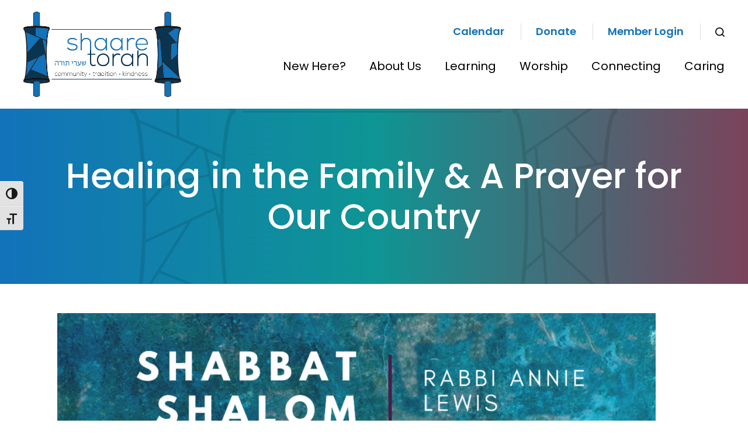

--- FILE ---
content_type: text/html; charset=UTF-8
request_url: https://www.shaaretorah.org/healing-in-the-family-a-prayer-for-our-country/
body_size: 73632
content:
<!DOCTYPE html>
<!--[if IEMobile 7 ]> <html dir="ltr" lang="en-US" prefix="og: https://ogp.me/ns#"class="no-js iem7"> <![endif]-->
<!--[if lt IE 7 ]> <html dir="ltr" lang="en-US" prefix="og: https://ogp.me/ns#" class="no-js ie6"> <![endif]-->
<!--[if IE 7 ]>    <html dir="ltr" lang="en-US" prefix="og: https://ogp.me/ns#" class="no-js ie7"> <![endif]-->
<!--[if IE 8 ]>    <html dir="ltr" lang="en-US" prefix="og: https://ogp.me/ns#" class="no-js ie8"> <![endif]-->
<!--[if (gte IE 9)|(gt IEMobile 7)|!(IEMobile)|!(IE)]><!--><html dir="ltr" lang="en-US" prefix="og: https://ogp.me/ns#" class="no-js"><!--<![endif]-->

<head>

    <meta charset="utf-8">
    <title>Healing in the Family &amp; A Prayer for Our Country | Shaare Torah - Gaithersburg, MD Conservative Synagogue</title>
    <meta name="viewport" content="width=device-width, initial-scale=1.0">
    <meta name="description" content="">
    <meta name="author" content="">

	<!-- Open graph tags -->
        <meta property="og:title" content="Healing in the Family &#038; A Prayer for Our Country" />
	<meta property="og:description" content="" />
    <meta property="og:url" content="https://www.shaaretorah.org/healing-in-the-family-a-prayer-for-our-country/" />
    <meta property="og:image:url" content="https://www.shaaretorah.org/wp-content/uploads/2022/12/R.Annie_.cropped.png" />
    <meta property="og:image:type" content="image/jpeg" />
	<meta property="og:image:width" content="1500" />
	<meta property="og:image:height" content="788" />
    
	<!-- CSS -->
    <link type="text/css" href="https://www.shaaretorah.org/wp-content/themes/shaaretorah/css/bootstrap.min.css" rel="stylesheet">
    <link type="text/css" href="https://www.shaaretorah.org/wp-content/themes/shaaretorah/style.css" rel="stylesheet" media="screen">
    <link type="text/css" href="https://www.shaaretorah.org/wp-content/themes/shaaretorah/navigation.css" rel="stylesheet" media="screen">

    <!-- HTML5 shim, for IE6-8 support of HTML5 elements -->
    <!--[if lt IE 9]><script src="http://html5shim.googlecode.com/svn/trunk/html5.js"></script><![endif]-->

    <!-- Favicon and touch icons -->
    <link rel="apple-touch-icon-precomposed" sizes="144x144" href="https://www.shaaretorah.org/wp-content/themes/shaaretorah/icons/apple-touch-icon-144-precomposed.png">
    <link rel="apple-touch-icon-precomposed" sizes="114x114" href="https://www.shaaretorah.org/wp-content/themes/shaaretorah/icons/apple-touch-icon-114-precomposed.png">
	<link rel="apple-touch-icon-precomposed" sizes="72x72" href="https://www.shaaretorah.org/wp-content/themes/shaaretorah/icons/apple-touch-icon-72-precomposed.png">
	<link rel="apple-touch-icon-precomposed" href="https://www.shaaretorah.org/wp-content/themes/shaaretorah/icons/apple-touch-icon-57-precomposed.png">
	<link rel="shortcut icon" href="https://www.shaaretorah.org/wp-content/themes/shaaretorah/icons/favicon.png">
    
	<!-- Google fonts -->
	<link rel="preconnect" href="https://fonts.googleapis.com">
	<link rel="preconnect" href="https://fonts.gstatic.com" crossorigin>
	<link href="https://fonts.googleapis.com/css2?family=Poppins:ital,wght@0,200;0,300;0,400;0,500;0,600;0,700;0,800;0,900;1,200;1,300;1,400;1,500;1,600;1,700;1,800;1,900&family=Zilla+Slab:ital,wght@0,300;0,400;0,500;0,600;0,700;1,300;1,400;1,500;1,600;1,700&display=swap" rel="stylesheet">
    
	<!-- Google Analytics -->
	<script type="text/javascript">
                var _gaq = _gaq || [];

                _gaq.push(
                    ['_setAccount', 'UA-3218888-14'],
                    //['_setDomainName', 'shulcloud.com'],
                    ['_setAllowLinker', true],
                    ['_trackPageview']
                                    );


                (function () {
                    var ga = document.createElement('script');
                    ga.type = 'text/javascript';
                    ga.async = true;
                    ga.src = ('https:' == document.location.protocol ? 'https://ssl' : 'http://www') + '.google-analytics.com/ga.js';
                    (document.getElementsByTagName('head')[0] || document.getElementsByTagName('body')[0]).appendChild(ga);
                })();
            </script>
	
    <!-- Feeds -->
    <link rel="pingback" href="https://www.shaaretorah.org/xmlrpc.php" />
    <link rel="alternate" type="application/rss+xml" title="Shaare Torah" href="https://www.shaaretorah.org/feed/" />
    <link rel="alternate" type="application/atom+xml" title="Shaare Torah" href="https://www.shaaretorah.org/feed/atom/" />

	<!-- Wordpress head functions -->    
        
		<!-- All in One SEO 4.9.3 - aioseo.com -->
	<meta name="description" content="Tomorrow’s Torah reading marks the end of the era of our founding patriarchs and matriarchs. The opening verses announce Jacob’s death, yet the Parshah is known by the first word Vayechi, meaning, “and he lived.” Our Torah describes how Jacob strives for his legacy to live on through future generations by giving blessings to his children and to his" />
	<meta name="robots" content="max-image-preview:large" />
	<meta name="author" content="Abby Israel"/>
	<link rel="canonical" href="https://www.shaaretorah.org/healing-in-the-family-a-prayer-for-our-country/" />
	<meta name="generator" content="All in One SEO (AIOSEO) 4.9.3" />
		<meta property="og:locale" content="en_US" />
		<meta property="og:site_name" content="Shaare Torah | Conservative Synagogue in Gaithersburg, MD" />
		<meta property="og:type" content="article" />
		<meta property="og:title" content="Healing in the Family &amp; A Prayer for Our Country | Shaare Torah - Gaithersburg, MD Conservative Synagogue" />
		<meta property="og:description" content="Tomorrow’s Torah reading marks the end of the era of our founding patriarchs and matriarchs. The opening verses announce Jacob’s death, yet the Parshah is known by the first word Vayechi, meaning, “and he lived.” Our Torah describes how Jacob strives for his legacy to live on through future generations by giving blessings to his children and to his" />
		<meta property="og:url" content="https://www.shaaretorah.org/healing-in-the-family-a-prayer-for-our-country/" />
		<meta property="article:published_time" content="2023-01-06T20:40:40+00:00" />
		<meta property="article:modified_time" content="2023-01-06T20:47:59+00:00" />
		<meta name="twitter:card" content="summary_large_image" />
		<meta name="twitter:title" content="Healing in the Family &amp; A Prayer for Our Country | Shaare Torah - Gaithersburg, MD Conservative Synagogue" />
		<meta name="twitter:description" content="Tomorrow’s Torah reading marks the end of the era of our founding patriarchs and matriarchs. The opening verses announce Jacob’s death, yet the Parshah is known by the first word Vayechi, meaning, “and he lived.” Our Torah describes how Jacob strives for his legacy to live on through future generations by giving blessings to his children and to his" />
		<script type="application/ld+json" class="aioseo-schema">
			{"@context":"https:\/\/schema.org","@graph":[{"@type":"BlogPosting","@id":"https:\/\/www.shaaretorah.org\/healing-in-the-family-a-prayer-for-our-country\/#blogposting","name":"Healing in the Family & A Prayer for Our Country | Shaare Torah - Gaithersburg, MD Conservative Synagogue","headline":"Healing in the Family &#038; A Prayer for Our Country","author":{"@id":"https:\/\/www.shaaretorah.org\/author\/aisrael\/#author"},"publisher":{"@id":"https:\/\/www.shaaretorah.org\/#organization"},"image":{"@type":"ImageObject","url":"https:\/\/www.shaaretorah.org\/wp-content\/uploads\/2022\/12\/R.Annie_.cropped.png","width":250,"height":250,"caption":"Rabbi Annie Lewis"},"datePublished":"2023-01-06T15:40:40-05:00","dateModified":"2023-01-06T15:47:59-05:00","inLanguage":"en-US","mainEntityOfPage":{"@id":"https:\/\/www.shaaretorah.org\/healing-in-the-family-a-prayer-for-our-country\/#webpage"},"isPartOf":{"@id":"https:\/\/www.shaaretorah.org\/healing-in-the-family-a-prayer-for-our-country\/#webpage"},"articleSection":"Uncategorized"},{"@type":"BreadcrumbList","@id":"https:\/\/www.shaaretorah.org\/healing-in-the-family-a-prayer-for-our-country\/#breadcrumblist","itemListElement":[{"@type":"ListItem","@id":"https:\/\/www.shaaretorah.org#listItem","position":1,"name":"Home","item":"https:\/\/www.shaaretorah.org","nextItem":{"@type":"ListItem","@id":"https:\/\/www.shaaretorah.org\/category\/uncategorized\/#listItem","name":"Uncategorized"}},{"@type":"ListItem","@id":"https:\/\/www.shaaretorah.org\/category\/uncategorized\/#listItem","position":2,"name":"Uncategorized","item":"https:\/\/www.shaaretorah.org\/category\/uncategorized\/","nextItem":{"@type":"ListItem","@id":"https:\/\/www.shaaretorah.org\/healing-in-the-family-a-prayer-for-our-country\/#listItem","name":"Healing in the Family &#038; A Prayer for Our Country"},"previousItem":{"@type":"ListItem","@id":"https:\/\/www.shaaretorah.org#listItem","name":"Home"}},{"@type":"ListItem","@id":"https:\/\/www.shaaretorah.org\/healing-in-the-family-a-prayer-for-our-country\/#listItem","position":3,"name":"Healing in the Family &#038; A Prayer for Our Country","previousItem":{"@type":"ListItem","@id":"https:\/\/www.shaaretorah.org\/category\/uncategorized\/#listItem","name":"Uncategorized"}}]},{"@type":"Organization","@id":"https:\/\/www.shaaretorah.org\/#organization","name":"Shaare Torah","description":"Conservative Synagogue in Gaithersburg, MD","url":"https:\/\/www.shaaretorah.org\/"},{"@type":"Person","@id":"https:\/\/www.shaaretorah.org\/author\/aisrael\/#author","url":"https:\/\/www.shaaretorah.org\/author\/aisrael\/","name":"Abby Israel","image":{"@type":"ImageObject","@id":"https:\/\/www.shaaretorah.org\/healing-in-the-family-a-prayer-for-our-country\/#authorImage","url":"https:\/\/secure.gravatar.com\/avatar\/d1e9a387f2f0cbdebafcd65ceeff0778e1bab368d58dabf6865ca4ccd3e65f31?s=96&d=mm&r=g","width":96,"height":96,"caption":"Abby Israel"}},{"@type":"WebPage","@id":"https:\/\/www.shaaretorah.org\/healing-in-the-family-a-prayer-for-our-country\/#webpage","url":"https:\/\/www.shaaretorah.org\/healing-in-the-family-a-prayer-for-our-country\/","name":"Healing in the Family & A Prayer for Our Country | Shaare Torah - Gaithersburg, MD Conservative Synagogue","description":"Tomorrow\u2019s Torah reading marks the end of the era of our founding patriarchs and matriarchs. The opening verses announce Jacob\u2019s death, yet the Parshah is known by the first word Vayechi, meaning, \u201cand he lived.\u201d Our Torah describes how Jacob strives for his legacy to live on through future generations by giving blessings to his children and to his","inLanguage":"en-US","isPartOf":{"@id":"https:\/\/www.shaaretorah.org\/#website"},"breadcrumb":{"@id":"https:\/\/www.shaaretorah.org\/healing-in-the-family-a-prayer-for-our-country\/#breadcrumblist"},"author":{"@id":"https:\/\/www.shaaretorah.org\/author\/aisrael\/#author"},"creator":{"@id":"https:\/\/www.shaaretorah.org\/author\/aisrael\/#author"},"image":{"@type":"ImageObject","url":"https:\/\/www.shaaretorah.org\/wp-content\/uploads\/2022\/12\/R.Annie_.cropped.png","@id":"https:\/\/www.shaaretorah.org\/healing-in-the-family-a-prayer-for-our-country\/#mainImage","width":250,"height":250,"caption":"Rabbi Annie Lewis"},"primaryImageOfPage":{"@id":"https:\/\/www.shaaretorah.org\/healing-in-the-family-a-prayer-for-our-country\/#mainImage"},"datePublished":"2023-01-06T15:40:40-05:00","dateModified":"2023-01-06T15:47:59-05:00"},{"@type":"WebSite","@id":"https:\/\/www.shaaretorah.org\/#website","url":"https:\/\/www.shaaretorah.org\/","name":"Shaare Torah","description":"Conservative Synagogue in Gaithersburg, MD","inLanguage":"en-US","publisher":{"@id":"https:\/\/www.shaaretorah.org\/#organization"}}]}
		</script>
		<!-- All in One SEO -->

<link rel="alternate" title="oEmbed (JSON)" type="application/json+oembed" href="https://www.shaaretorah.org/wp-json/oembed/1.0/embed?url=https%3A%2F%2Fwww.shaaretorah.org%2Fhealing-in-the-family-a-prayer-for-our-country%2F" />
<link rel="alternate" title="oEmbed (XML)" type="text/xml+oembed" href="https://www.shaaretorah.org/wp-json/oembed/1.0/embed?url=https%3A%2F%2Fwww.shaaretorah.org%2Fhealing-in-the-family-a-prayer-for-our-country%2F&#038;format=xml" />
<style id='wp-img-auto-sizes-contain-inline-css' type='text/css'>
img:is([sizes=auto i],[sizes^="auto," i]){contain-intrinsic-size:3000px 1500px}
/*# sourceURL=wp-img-auto-sizes-contain-inline-css */
</style>
<link rel='stylesheet' id='sgdg_block-css' href='https://www.shaaretorah.org/wp-content/plugins/skaut-google-drive-gallery/frontend/css/block.min.css?ver=1728591680' type='text/css' media='all' />
<link rel='stylesheet' id='tribe-events-pro-mini-calendar-block-styles-css' href='https://www.shaaretorah.org/wp-content/plugins/events-calendar-pro/build/css/tribe-events-pro-mini-calendar-block.css?ver=7.7.12' type='text/css' media='all' />
<link rel='stylesheet' id='tec-variables-skeleton-css' href='https://www.shaaretorah.org/wp-content/plugins/event-tickets/common/build/css/variables-skeleton.css?ver=6.10.1' type='text/css' media='all' />
<link rel='stylesheet' id='tec-variables-full-css' href='https://www.shaaretorah.org/wp-content/plugins/event-tickets/common/build/css/variables-full.css?ver=6.10.1' type='text/css' media='all' />
<link rel='stylesheet' id='tribe-events-v2-virtual-single-block-css' href='https://www.shaaretorah.org/wp-content/plugins/events-calendar-pro/build/css/events-virtual-single-block.css?ver=7.7.12' type='text/css' media='all' />
<style id='wp-emoji-styles-inline-css' type='text/css'>

	img.wp-smiley, img.emoji {
		display: inline !important;
		border: none !important;
		box-shadow: none !important;
		height: 1em !important;
		width: 1em !important;
		margin: 0 0.07em !important;
		vertical-align: -0.1em !important;
		background: none !important;
		padding: 0 !important;
	}
/*# sourceURL=wp-emoji-styles-inline-css */
</style>
<style id='classic-theme-styles-inline-css' type='text/css'>
/*! This file is auto-generated */
.wp-block-button__link{color:#fff;background-color:#32373c;border-radius:9999px;box-shadow:none;text-decoration:none;padding:calc(.667em + 2px) calc(1.333em + 2px);font-size:1.125em}.wp-block-file__button{background:#32373c;color:#fff;text-decoration:none}
/*# sourceURL=/wp-includes/css/classic-themes.min.css */
</style>
<link rel='stylesheet' id='aioseo/css/src/vue/standalone/blocks/table-of-contents/global.scss-css' href='https://www.shaaretorah.org/wp-content/plugins/all-in-one-seo-pack/dist/Lite/assets/css/table-of-contents/global.e90f6d47.css?ver=4.9.3' type='text/css' media='all' />
<style id='global-styles-inline-css' type='text/css'>
:root{--wp--preset--aspect-ratio--square: 1;--wp--preset--aspect-ratio--4-3: 4/3;--wp--preset--aspect-ratio--3-4: 3/4;--wp--preset--aspect-ratio--3-2: 3/2;--wp--preset--aspect-ratio--2-3: 2/3;--wp--preset--aspect-ratio--16-9: 16/9;--wp--preset--aspect-ratio--9-16: 9/16;--wp--preset--color--black: #000000;--wp--preset--color--cyan-bluish-gray: #abb8c3;--wp--preset--color--white: #ffffff;--wp--preset--color--pale-pink: #f78da7;--wp--preset--color--vivid-red: #cf2e2e;--wp--preset--color--luminous-vivid-orange: #ff6900;--wp--preset--color--luminous-vivid-amber: #fcb900;--wp--preset--color--light-green-cyan: #7bdcb5;--wp--preset--color--vivid-green-cyan: #00d084;--wp--preset--color--pale-cyan-blue: #8ed1fc;--wp--preset--color--vivid-cyan-blue: #0693e3;--wp--preset--color--vivid-purple: #9b51e0;--wp--preset--gradient--vivid-cyan-blue-to-vivid-purple: linear-gradient(135deg,rgb(6,147,227) 0%,rgb(155,81,224) 100%);--wp--preset--gradient--light-green-cyan-to-vivid-green-cyan: linear-gradient(135deg,rgb(122,220,180) 0%,rgb(0,208,130) 100%);--wp--preset--gradient--luminous-vivid-amber-to-luminous-vivid-orange: linear-gradient(135deg,rgb(252,185,0) 0%,rgb(255,105,0) 100%);--wp--preset--gradient--luminous-vivid-orange-to-vivid-red: linear-gradient(135deg,rgb(255,105,0) 0%,rgb(207,46,46) 100%);--wp--preset--gradient--very-light-gray-to-cyan-bluish-gray: linear-gradient(135deg,rgb(238,238,238) 0%,rgb(169,184,195) 100%);--wp--preset--gradient--cool-to-warm-spectrum: linear-gradient(135deg,rgb(74,234,220) 0%,rgb(151,120,209) 20%,rgb(207,42,186) 40%,rgb(238,44,130) 60%,rgb(251,105,98) 80%,rgb(254,248,76) 100%);--wp--preset--gradient--blush-light-purple: linear-gradient(135deg,rgb(255,206,236) 0%,rgb(152,150,240) 100%);--wp--preset--gradient--blush-bordeaux: linear-gradient(135deg,rgb(254,205,165) 0%,rgb(254,45,45) 50%,rgb(107,0,62) 100%);--wp--preset--gradient--luminous-dusk: linear-gradient(135deg,rgb(255,203,112) 0%,rgb(199,81,192) 50%,rgb(65,88,208) 100%);--wp--preset--gradient--pale-ocean: linear-gradient(135deg,rgb(255,245,203) 0%,rgb(182,227,212) 50%,rgb(51,167,181) 100%);--wp--preset--gradient--electric-grass: linear-gradient(135deg,rgb(202,248,128) 0%,rgb(113,206,126) 100%);--wp--preset--gradient--midnight: linear-gradient(135deg,rgb(2,3,129) 0%,rgb(40,116,252) 100%);--wp--preset--font-size--small: 13px;--wp--preset--font-size--medium: 20px;--wp--preset--font-size--large: 36px;--wp--preset--font-size--x-large: 42px;--wp--preset--spacing--20: 0.44rem;--wp--preset--spacing--30: 0.67rem;--wp--preset--spacing--40: 1rem;--wp--preset--spacing--50: 1.5rem;--wp--preset--spacing--60: 2.25rem;--wp--preset--spacing--70: 3.38rem;--wp--preset--spacing--80: 5.06rem;--wp--preset--shadow--natural: 6px 6px 9px rgba(0, 0, 0, 0.2);--wp--preset--shadow--deep: 12px 12px 50px rgba(0, 0, 0, 0.4);--wp--preset--shadow--sharp: 6px 6px 0px rgba(0, 0, 0, 0.2);--wp--preset--shadow--outlined: 6px 6px 0px -3px rgb(255, 255, 255), 6px 6px rgb(0, 0, 0);--wp--preset--shadow--crisp: 6px 6px 0px rgb(0, 0, 0);}:where(.is-layout-flex){gap: 0.5em;}:where(.is-layout-grid){gap: 0.5em;}body .is-layout-flex{display: flex;}.is-layout-flex{flex-wrap: wrap;align-items: center;}.is-layout-flex > :is(*, div){margin: 0;}body .is-layout-grid{display: grid;}.is-layout-grid > :is(*, div){margin: 0;}:where(.wp-block-columns.is-layout-flex){gap: 2em;}:where(.wp-block-columns.is-layout-grid){gap: 2em;}:where(.wp-block-post-template.is-layout-flex){gap: 1.25em;}:where(.wp-block-post-template.is-layout-grid){gap: 1.25em;}.has-black-color{color: var(--wp--preset--color--black) !important;}.has-cyan-bluish-gray-color{color: var(--wp--preset--color--cyan-bluish-gray) !important;}.has-white-color{color: var(--wp--preset--color--white) !important;}.has-pale-pink-color{color: var(--wp--preset--color--pale-pink) !important;}.has-vivid-red-color{color: var(--wp--preset--color--vivid-red) !important;}.has-luminous-vivid-orange-color{color: var(--wp--preset--color--luminous-vivid-orange) !important;}.has-luminous-vivid-amber-color{color: var(--wp--preset--color--luminous-vivid-amber) !important;}.has-light-green-cyan-color{color: var(--wp--preset--color--light-green-cyan) !important;}.has-vivid-green-cyan-color{color: var(--wp--preset--color--vivid-green-cyan) !important;}.has-pale-cyan-blue-color{color: var(--wp--preset--color--pale-cyan-blue) !important;}.has-vivid-cyan-blue-color{color: var(--wp--preset--color--vivid-cyan-blue) !important;}.has-vivid-purple-color{color: var(--wp--preset--color--vivid-purple) !important;}.has-black-background-color{background-color: var(--wp--preset--color--black) !important;}.has-cyan-bluish-gray-background-color{background-color: var(--wp--preset--color--cyan-bluish-gray) !important;}.has-white-background-color{background-color: var(--wp--preset--color--white) !important;}.has-pale-pink-background-color{background-color: var(--wp--preset--color--pale-pink) !important;}.has-vivid-red-background-color{background-color: var(--wp--preset--color--vivid-red) !important;}.has-luminous-vivid-orange-background-color{background-color: var(--wp--preset--color--luminous-vivid-orange) !important;}.has-luminous-vivid-amber-background-color{background-color: var(--wp--preset--color--luminous-vivid-amber) !important;}.has-light-green-cyan-background-color{background-color: var(--wp--preset--color--light-green-cyan) !important;}.has-vivid-green-cyan-background-color{background-color: var(--wp--preset--color--vivid-green-cyan) !important;}.has-pale-cyan-blue-background-color{background-color: var(--wp--preset--color--pale-cyan-blue) !important;}.has-vivid-cyan-blue-background-color{background-color: var(--wp--preset--color--vivid-cyan-blue) !important;}.has-vivid-purple-background-color{background-color: var(--wp--preset--color--vivid-purple) !important;}.has-black-border-color{border-color: var(--wp--preset--color--black) !important;}.has-cyan-bluish-gray-border-color{border-color: var(--wp--preset--color--cyan-bluish-gray) !important;}.has-white-border-color{border-color: var(--wp--preset--color--white) !important;}.has-pale-pink-border-color{border-color: var(--wp--preset--color--pale-pink) !important;}.has-vivid-red-border-color{border-color: var(--wp--preset--color--vivid-red) !important;}.has-luminous-vivid-orange-border-color{border-color: var(--wp--preset--color--luminous-vivid-orange) !important;}.has-luminous-vivid-amber-border-color{border-color: var(--wp--preset--color--luminous-vivid-amber) !important;}.has-light-green-cyan-border-color{border-color: var(--wp--preset--color--light-green-cyan) !important;}.has-vivid-green-cyan-border-color{border-color: var(--wp--preset--color--vivid-green-cyan) !important;}.has-pale-cyan-blue-border-color{border-color: var(--wp--preset--color--pale-cyan-blue) !important;}.has-vivid-cyan-blue-border-color{border-color: var(--wp--preset--color--vivid-cyan-blue) !important;}.has-vivid-purple-border-color{border-color: var(--wp--preset--color--vivid-purple) !important;}.has-vivid-cyan-blue-to-vivid-purple-gradient-background{background: var(--wp--preset--gradient--vivid-cyan-blue-to-vivid-purple) !important;}.has-light-green-cyan-to-vivid-green-cyan-gradient-background{background: var(--wp--preset--gradient--light-green-cyan-to-vivid-green-cyan) !important;}.has-luminous-vivid-amber-to-luminous-vivid-orange-gradient-background{background: var(--wp--preset--gradient--luminous-vivid-amber-to-luminous-vivid-orange) !important;}.has-luminous-vivid-orange-to-vivid-red-gradient-background{background: var(--wp--preset--gradient--luminous-vivid-orange-to-vivid-red) !important;}.has-very-light-gray-to-cyan-bluish-gray-gradient-background{background: var(--wp--preset--gradient--very-light-gray-to-cyan-bluish-gray) !important;}.has-cool-to-warm-spectrum-gradient-background{background: var(--wp--preset--gradient--cool-to-warm-spectrum) !important;}.has-blush-light-purple-gradient-background{background: var(--wp--preset--gradient--blush-light-purple) !important;}.has-blush-bordeaux-gradient-background{background: var(--wp--preset--gradient--blush-bordeaux) !important;}.has-luminous-dusk-gradient-background{background: var(--wp--preset--gradient--luminous-dusk) !important;}.has-pale-ocean-gradient-background{background: var(--wp--preset--gradient--pale-ocean) !important;}.has-electric-grass-gradient-background{background: var(--wp--preset--gradient--electric-grass) !important;}.has-midnight-gradient-background{background: var(--wp--preset--gradient--midnight) !important;}.has-small-font-size{font-size: var(--wp--preset--font-size--small) !important;}.has-medium-font-size{font-size: var(--wp--preset--font-size--medium) !important;}.has-large-font-size{font-size: var(--wp--preset--font-size--large) !important;}.has-x-large-font-size{font-size: var(--wp--preset--font-size--x-large) !important;}
:where(.wp-block-post-template.is-layout-flex){gap: 1.25em;}:where(.wp-block-post-template.is-layout-grid){gap: 1.25em;}
:where(.wp-block-term-template.is-layout-flex){gap: 1.25em;}:where(.wp-block-term-template.is-layout-grid){gap: 1.25em;}
:where(.wp-block-columns.is-layout-flex){gap: 2em;}:where(.wp-block-columns.is-layout-grid){gap: 2em;}
:root :where(.wp-block-pullquote){font-size: 1.5em;line-height: 1.6;}
/*# sourceURL=global-styles-inline-css */
</style>
<link rel='stylesheet' id='ctct_form_styles-css' href='https://www.shaaretorah.org/wp-content/plugins/constant-contact-forms/assets/css/style.css?ver=2.15.2' type='text/css' media='all' />
<link rel='stylesheet' id='ui-font-css' href='https://www.shaaretorah.org/wp-content/plugins/wp-accessibility/toolbar/fonts/css/a11y-toolbar.css?ver=2.2.6' type='text/css' media='all' />
<link rel='stylesheet' id='wpa-toolbar-css' href='https://www.shaaretorah.org/wp-content/plugins/wp-accessibility/toolbar/css/a11y.css?ver=2.2.6' type='text/css' media='all' />
<link rel='stylesheet' id='ui-fontsize.css-css' href='https://www.shaaretorah.org/wp-content/plugins/wp-accessibility/toolbar/css/a11y-fontsize.css?ver=2.2.6' type='text/css' media='all' />
<style id='ui-fontsize.css-inline-css' type='text/css'>
html { --wpa-font-size: clamp( 24px, 1.5rem, 36px ); --wpa-h1-size : clamp( 48px, 3rem, 72px ); --wpa-h2-size : clamp( 40px, 2.5rem, 60px ); --wpa-h3-size : clamp( 32px, 2rem, 48px ); --wpa-h4-size : clamp( 28px, 1.75rem, 42px ); --wpa-sub-list-size: 1.1em; --wpa-sub-sub-list-size: 1em; } 
/*# sourceURL=ui-fontsize.css-inline-css */
</style>
<link rel='stylesheet' id='wpa-style-css' href='https://www.shaaretorah.org/wp-content/plugins/wp-accessibility/css/wpa-style.css?ver=2.2.6' type='text/css' media='all' />
<style id='wpa-style-inline-css' type='text/css'>

.wpa-hide-ltr#skiplinks a, .wpa-hide-ltr#skiplinks a:hover, .wpa-hide-ltr#skiplinks a:visited {
	
}
.wpa-hide-ltr#skiplinks a:active,  .wpa-hide-ltr#skiplinks a:focus {
	background-color: #f1f1f1;
	box-shadow: 0 0 2px 2px rgba(0, 0, 0, 0.6);
	color: #0073aa;
	display: block;
	font-weight: 600;
	height: auto;
	line-height: normal;
	padding: 15px 23px 14px;
	position: absolute;
	left: 6px;
	top: var(--admin-bar-top);
	text-decoration: none;
	text-transform: none;
	width: auto;
	z-index: 100000;
}
	:root { --admin-bar-top : 7px; }
/*# sourceURL=wpa-style-inline-css */
</style>
<link rel='stylesheet' id='tribe-events-v2-single-skeleton-css' href='https://www.shaaretorah.org/wp-content/plugins/the-events-calendar/build/css/tribe-events-single-skeleton.css?ver=6.15.14' type='text/css' media='all' />
<link rel='stylesheet' id='tribe-events-v2-single-skeleton-full-css' href='https://www.shaaretorah.org/wp-content/plugins/the-events-calendar/build/css/tribe-events-single-full.css?ver=6.15.14' type='text/css' media='all' />
<link rel='stylesheet' id='tec-events-elementor-widgets-base-styles-css' href='https://www.shaaretorah.org/wp-content/plugins/the-events-calendar/build/css/integrations/plugins/elementor/widgets/widget-base.css?ver=6.15.14' type='text/css' media='all' />
<link rel='stylesheet' id='elementor-icons-css' href='https://www.shaaretorah.org/wp-content/plugins/elementor/assets/lib/eicons/css/elementor-icons.min.css?ver=5.45.0' type='text/css' media='all' />
<link rel='stylesheet' id='elementor-frontend-css' href='https://www.shaaretorah.org/wp-content/plugins/elementor/assets/css/frontend.min.css?ver=3.34.1' type='text/css' media='all' />
<link rel='stylesheet' id='elementor-post-1457-css' href='https://www.shaaretorah.org/wp-content/uploads/elementor/css/post-1457.css?ver=1768380786' type='text/css' media='all' />
<link rel='stylesheet' id='widget-image-css' href='https://www.shaaretorah.org/wp-content/plugins/elementor/assets/css/widget-image.min.css?ver=3.34.1' type='text/css' media='all' />
<link rel='stylesheet' id='elementor-post-1714-css' href='https://www.shaaretorah.org/wp-content/uploads/elementor/css/post-1714.css?ver=1768398763' type='text/css' media='all' />
<link rel='stylesheet' id='eael-general-css' href='https://www.shaaretorah.org/wp-content/plugins/essential-addons-for-elementor-lite/assets/front-end/css/view/general.min.css?ver=6.5.7' type='text/css' media='all' />
<link rel='stylesheet' id='elementor-gf-local-roboto-css' href='https://www.shaaretorah.org/wp-content/uploads/elementor/google-fonts/css/roboto.css?ver=1742241611' type='text/css' media='all' />
<link rel='stylesheet' id='elementor-gf-local-robotoslab-css' href='https://www.shaaretorah.org/wp-content/uploads/elementor/google-fonts/css/robotoslab.css?ver=1742241612' type='text/css' media='all' />
<script type="text/javascript" src="https://www.shaaretorah.org/wp-includes/js/jquery/jquery.min.js?ver=3.7.1" id="jquery-core-js"></script>
<script type="text/javascript" src="https://www.shaaretorah.org/wp-includes/js/jquery/jquery-migrate.min.js?ver=3.4.1" id="jquery-migrate-js"></script>
<link rel="https://api.w.org/" href="https://www.shaaretorah.org/wp-json/" /><link rel="alternate" title="JSON" type="application/json" href="https://www.shaaretorah.org/wp-json/wp/v2/posts/1714" /><link rel="EditURI" type="application/rsd+xml" title="RSD" href="https://www.shaaretorah.org/xmlrpc.php?rsd" />
<meta name="generator" content="WordPress 6.9" />
<link rel='shortlink' href='https://www.shaaretorah.org/?p=1714' />
<meta name="et-api-version" content="v1"><meta name="et-api-origin" content="https://www.shaaretorah.org"><link rel="https://theeventscalendar.com/" href="https://www.shaaretorah.org/wp-json/tribe/tickets/v1/" /><meta name="tec-api-version" content="v1"><meta name="tec-api-origin" content="https://www.shaaretorah.org"><link rel="alternate" href="https://www.shaaretorah.org/wp-json/tribe/events/v1/" /><meta name="generator" content="Elementor 3.34.1; features: additional_custom_breakpoints; settings: css_print_method-external, google_font-enabled, font_display-auto">
			<style>
				.e-con.e-parent:nth-of-type(n+4):not(.e-lazyloaded):not(.e-no-lazyload),
				.e-con.e-parent:nth-of-type(n+4):not(.e-lazyloaded):not(.e-no-lazyload) * {
					background-image: none !important;
				}
				@media screen and (max-height: 1024px) {
					.e-con.e-parent:nth-of-type(n+3):not(.e-lazyloaded):not(.e-no-lazyload),
					.e-con.e-parent:nth-of-type(n+3):not(.e-lazyloaded):not(.e-no-lazyload) * {
						background-image: none !important;
					}
				}
				@media screen and (max-height: 640px) {
					.e-con.e-parent:nth-of-type(n+2):not(.e-lazyloaded):not(.e-no-lazyload),
					.e-con.e-parent:nth-of-type(n+2):not(.e-lazyloaded):not(.e-no-lazyload) * {
						background-image: none !important;
					}
				}
			</style>
			
</head>

<body>

	<!-- Search field -->
	<div class="modal fade center" id="myModal" tabindex="-1" role="dialog" aria-labelledby="myModalLabel">
		<div class="modal-dialog" role="document">
			<div class="modal-content">
				<div class="modal-body">
					<form role="search" method="get" class="search-form" action="https://www.shaaretorah.org/">
					<input type="search" value="Search this website" onBlur="if(this.value=='') this.value='Search this website';" onFocus="if(this.value=='Search this website') this.value='';" name="s" />
					<button type="submit" class="search-submit">Go</button>
					</form>
					<button type="button" class="btn btn-default" data-dismiss="modal">Close</button>
				</div>
			</div>
		</div>
	</div>
	
	<!-- Header -->
    <header class="wrap header main-nav">
    	<div class="container">
        	<div class="row">
				<div class="col-lg-3 col-md-3 hidden-sm hidden-xs">
					<a href="https://www.shaaretorah.org" title="Return to the homepage"><img class="img-responsive" alt="Shaare Torah" src="https://www.shaaretorah.org/wp-content/themes/shaaretorah/images/logo.png" /></a>
				</div>
				<div class="col-lg-9 col-md-9 col-sm-12 col-xs-12">
					<div class="row no-padding-bottom right header-top hidden-sm hidden-xs">
						<div class="col-lg-12 col-md-12">
							<ul>
							<li id="menu-item-970" class="menu-item menu-item-type-custom menu-item-object-custom menu-item-970"><a href="https://www.shaaretorah.org/events/">Calendar</a></li>
<li id="menu-item-35" class="menu-item menu-item-type-custom menu-item-object-custom menu-item-35"><a target="_blank" href="https://shaaretorah.shulcloud.com/payment.php">Donate</a></li>
<li id="menu-item-36" class="menu-item menu-item-type-custom menu-item-object-custom menu-item-36"><a target="_blank" href="https://shaaretorah.shulcloud.com/login.php">Member Login</a></li>
							<li><a href="#" data-toggle="modal" data-target="#myModal"><img src="https://www.shaaretorah.org/wp-content/themes/shaaretorah/images/search-btn.png" alt="" /></a></li>
							</ul>
						</div>
					</div>
					<div class="row no-padding-both">
						<div class="col-lg-12 col-md-12 col-sm-12 col-xs-12 navbar navbar-default">
							<div class="navbar-header">
								<button type="button" class="navbar-toggle collapsed" data-toggle="collapse" data-target="#navbar-collapse-1" aria-expanded="false">
									<span class="sr-only">Toggle navigation</span>
									<span class="icon-bar"></span>
									<span class="icon-bar"></span>
									<span class="icon-bar"></span>
								</button>
								<a class="navbar-brand" href="https://www.shaaretorah.org"><img class="img-responsive" alt="Shaare Torah" src="https://www.shaaretorah.org/wp-content/themes/shaaretorah/images/logo.png" /></a>
							</div>

							<div id="navbar-collapse-1" class="collapse navbar-collapse">
								<ul id="main-menu" class="nav navbar-nav">
									<li id="menu-item-37" class="menu-item menu-item-type-post_type menu-item-object-page menu-item-has-children menu-item-37 dropdown"><a title="New Here?" href="https://www.shaaretorah.org/new-here/" data-toggle="dropdown" class="dropdown-toggle">New Here? <span class="hidden-lg hidden-md visible-sm visible-xs caret"></span></a>
<ul role="menu" class=" dropdown-menu">
	<li id="menu-item-152" class="menu-item menu-item-type-post_type menu-item-object-page menu-item-152"><a title="Visitor Information" href="https://www.shaaretorah.org/new-here/visitor-information/">Visitor Information</a></li>
	<li id="menu-item-153" class="menu-item menu-item-type-post_type menu-item-object-page menu-item-153"><a title="Finding Us" href="https://www.shaaretorah.org/new-here/finding-us/">Finding Us</a></li>
	<li id="menu-item-154" class="menu-item menu-item-type-post_type menu-item-object-page menu-item-154"><a title="Joining Our Community" href="https://www.shaaretorah.org/new-here/joining-our-community/">Joining Our Community</a></li>
</ul>
</li>
<li id="menu-item-38" class="menu-item menu-item-type-post_type menu-item-object-page menu-item-has-children menu-item-38 dropdown"><a title="About Us" href="https://www.shaaretorah.org/about-us/" data-toggle="dropdown" class="dropdown-toggle">About Us <span class="hidden-lg hidden-md visible-sm visible-xs caret"></span></a>
<ul role="menu" class=" dropdown-menu">
	<li id="menu-item-2946" class="hidden-lg hidden-md visible-sm visible-xs menu-item menu-item-type-post_type menu-item-object-page menu-item-2946"><a title="About Us Overview" href="https://www.shaaretorah.org/about-us/">About Us Overview</a></li>
	<li id="menu-item-15423" class="menu-item menu-item-type-post_type menu-item-object-page menu-item-15423"><a title="30th Anniversary Celebration" href="https://www.shaaretorah.org/30th-anniversary-celebration-copy/">30th Anniversary Celebration</a></li>
	<li id="menu-item-176" class="menu-item menu-item-type-post_type menu-item-object-page menu-item-176"><a title="Mission &#038; Vision" href="https://www.shaaretorah.org/about-us/mission-vision/">Mission &#038; Vision</a></li>
	<li id="menu-item-177" class="menu-item menu-item-type-post_type menu-item-object-page menu-item-177"><a title="Meet Our Rabbi" href="https://www.shaaretorah.org/about-us/meet-our-rabbi/">Meet Our Rabbi</a></li>
	<li id="menu-item-178" class="menu-item menu-item-type-post_type menu-item-object-page menu-item-178"><a title="Our Staff" href="https://www.shaaretorah.org/about-us/our-staff/">Our Staff</a></li>
	<li id="menu-item-179" class="menu-item menu-item-type-post_type menu-item-object-page menu-item-179"><a title="Lay Leadership" href="https://www.shaaretorah.org/about-us/lay-leadership/">Lay Leadership</a></li>
	<li id="menu-item-180" class="menu-item menu-item-type-post_type menu-item-object-page menu-item-180"><a title="Our History" href="https://www.shaaretorah.org/about-us/our-history/">Our History</a></li>
	<li id="menu-item-181" class="menu-item menu-item-type-post_type menu-item-object-page menu-item-181"><a title="Forms &#038; Policies" href="https://www.shaaretorah.org/about-us/forms-policies/">Forms &#038; Policies</a></li>
</ul>
</li>
<li id="menu-item-39" class="menu-item menu-item-type-post_type menu-item-object-page menu-item-has-children menu-item-39 dropdown"><a title="Learning" href="https://www.shaaretorah.org/learning/" data-toggle="dropdown" class="dropdown-toggle">Learning <span class="hidden-lg hidden-md visible-sm visible-xs caret"></span></a>
<ul role="menu" class=" dropdown-menu">
	<li id="menu-item-2947" class="hidden-lg hidden-md visible-sm visible-xs menu-item menu-item-type-post_type menu-item-object-page menu-item-2947"><a title="Learning Overview" href="https://www.shaaretorah.org/learning/">Learning Overview</a></li>
	<li id="menu-item-192" class="menu-item menu-item-type-post_type menu-item-object-page menu-item-192"><a title="Early Childhood Center (STECC)" href="https://www.shaaretorah.org/learning/early-childhood-center-stecc/">Early Childhood Center (STECC)</a></li>
	<li id="menu-item-194" class="menu-item menu-item-type-post_type menu-item-object-page menu-item-194"><a title="Nesiyah at Shaare Torah Religious School" href="https://www.shaaretorah.org/learning/nesiyah/">Nesiyah at Shaare Torah Religious School</a></li>
	<li id="menu-item-195" class="menu-item menu-item-type-post_type menu-item-object-page menu-item-195"><a title="Adult Education" href="https://www.shaaretorah.org/learning/adult-education/">Adult Education</a></li>
	<li id="menu-item-1501" class="menu-item menu-item-type-post_type menu-item-object-page current_page_parent menu-item-1501"><a title="A Word From Our Rabbi" href="https://www.shaaretorah.org/a-word-from-our-rabbi/">A Word From Our Rabbi</a></li>
</ul>
</li>
<li id="menu-item-40" class="menu-item menu-item-type-post_type menu-item-object-page menu-item-has-children menu-item-40 dropdown"><a title="Worship" href="https://www.shaaretorah.org/worship/" data-toggle="dropdown" class="dropdown-toggle">Worship <span class="hidden-lg hidden-md visible-sm visible-xs caret"></span></a>
<ul role="menu" class=" dropdown-menu">
	<li id="menu-item-2948" class="hidden-lg hidden-md visible-sm visible-xs menu-item menu-item-type-post_type menu-item-object-page menu-item-2948"><a title="Worship Overview" href="https://www.shaaretorah.org/worship/">Worship Overview</a></li>
	<li id="menu-item-229" class="menu-item menu-item-type-post_type menu-item-object-page menu-item-229"><a title="Shabbat Experience" href="https://www.shaaretorah.org/worship/shabbat-experience/">Shabbat Experience</a></li>
	<li id="menu-item-324" class="menu-item menu-item-type-post_type menu-item-object-page menu-item-324"><a title="Join Our Services" href="https://www.shaaretorah.org/worship/join-our-services/">Join Our Services</a></li>
	<li id="menu-item-228" class="menu-item menu-item-type-post_type menu-item-object-page menu-item-228"><a title="Lifecycle Events" href="https://www.shaaretorah.org/worship/lifecycle-events/">Lifecycle Events</a></li>
	<li id="menu-item-11549" class="menu-item menu-item-type-custom menu-item-object-custom menu-item-11549"><a title="Yizkor Book 5785" href="https://images.shulcloud.com/1012/uploads/5785YizkorBookWebVersion.pdf">Yizkor Book 5785</a></li>
</ul>
</li>
<li id="menu-item-41" class="menu-item menu-item-type-post_type menu-item-object-page menu-item-has-children menu-item-41 dropdown"><a title="Connecting" href="https://www.shaaretorah.org/connecting/" data-toggle="dropdown" class="dropdown-toggle">Connecting <span class="hidden-lg hidden-md visible-sm visible-xs caret"></span></a>
<ul role="menu" class=" dropdown-menu">
	<li id="menu-item-2949" class="hidden-lg hidden-md visible-sm visible-xs menu-item menu-item-type-post_type menu-item-object-page menu-item-2949"><a title="Connecting Overview" href="https://www.shaaretorah.org/connecting/">Connecting Overview</a></li>
	<li id="menu-item-230" class="menu-item menu-item-type-post_type menu-item-object-page menu-item-230"><a title="Adult Groups" href="https://www.shaaretorah.org/connecting/adult-groups/">Adult Groups</a></li>
	<li id="menu-item-231" class="menu-item menu-item-type-post_type menu-item-object-page menu-item-231"><a title="Book Club" href="https://www.shaaretorah.org/connecting/adult-groups/book-club/">Book Club</a></li>
	<li id="menu-item-232" class="menu-item menu-item-type-post_type menu-item-object-page menu-item-232"><a title="Chai Dynamics (Jewish A Capella Group)" href="https://www.shaaretorah.org/connecting/adult-groups/chai-dynamics-jewish-a-capella-group/">Chai Dynamics (Jewish A Capella Group)</a></li>
	<li id="menu-item-234" class="menu-item menu-item-type-post_type menu-item-object-page menu-item-234"><a title="Men’s Club" href="https://www.shaaretorah.org/connecting/adult-groups/mens-club/">Men’s Club</a></li>
	<li id="menu-item-1123" class="menu-item menu-item-type-post_type menu-item-object-page menu-item-1123"><a title="Shaare Torah Jewish Culture Chavurah" href="https://www.shaaretorah.org/connecting/adult-groups/shaare-torah-jewish-culture-chavurah/">Shaare Torah Jewish Culture Chavurah</a></li>
	<li id="menu-item-235" class="menu-item menu-item-type-post_type menu-item-object-page menu-item-235"><a title="Early Childhood Programming" href="https://www.shaaretorah.org/connecting/early-childhood-programming/">Early Childhood Programming</a></li>
	<li id="menu-item-2910" class="menu-item menu-item-type-post_type menu-item-object-page menu-item-2910"><a title="Safety &#038; Security Committee" href="https://www.shaaretorah.org/connecting/safety-security-committee/">Safety &#038; Security Committee</a></li>
	<li id="menu-item-236" class="menu-item menu-item-type-post_type menu-item-object-page menu-item-236"><a title="Israel" href="https://www.shaaretorah.org/connecting/israel/">Israel</a></li>
	<li id="menu-item-238" class="menu-item menu-item-type-post_type menu-item-object-page menu-item-238"><a title="Teen Engagement" href="https://www.shaaretorah.org/connecting/teen-engagement/">Teen Engagement</a></li>
</ul>
</li>
<li id="menu-item-42" class="menu-item menu-item-type-post_type menu-item-object-page menu-item-has-children menu-item-42 dropdown"><a title="Caring" href="https://www.shaaretorah.org/caring/" data-toggle="dropdown" class="dropdown-toggle">Caring <span class="hidden-lg hidden-md visible-sm visible-xs caret"></span></a>
<ul role="menu" class=" dropdown-menu">
	<li id="menu-item-2950" class="hidden-lg hidden-md visible-sm visible-xs menu-item menu-item-type-post_type menu-item-object-page menu-item-2950"><a title="Caring Overview" href="https://www.shaaretorah.org/caring/">Caring Overview</a></li>
	<li id="menu-item-225" class="menu-item menu-item-type-post_type menu-item-object-page menu-item-225"><a title="Chesed" href="https://www.shaaretorah.org/caring/hesed/">Chesed</a></li>
	<li id="menu-item-226" class="menu-item menu-item-type-post_type menu-item-object-page menu-item-226"><a title="Social Action" href="https://www.shaaretorah.org/caring/social-action/">Social Action</a></li>
	<li id="menu-item-331" class="menu-item menu-item-type-post_type menu-item-object-page menu-item-has-children menu-item-331 dropdown-submenu"><a title="Environmental Action" href="https://www.shaaretorah.org/connecting/environmental-action/" data-toggle="dropdown" class="dropdown-toggle">Environmental Action</a>
	<ul role="menu" class=" dropdown-menu">
		<li id="menu-item-6763" class="menu-item menu-item-type-post_type menu-item-object-page menu-item-6763"><a title="Sacred Grounds" href="https://www.shaaretorah.org/connecting/environmental-action/sacred-grounds/">Sacred Grounds</a></li>
	</ul>
</li>
	<li id="menu-item-227" class="menu-item menu-item-type-post_type menu-item-object-page menu-item-227"><a title="Social Justice" href="https://www.shaaretorah.org/caring/social-justice/">Social Justice</a></li>
	<li id="menu-item-327" class="menu-item menu-item-type-post_type menu-item-object-page menu-item-327"><a title="Technology Help Page" href="https://www.shaaretorah.org/caring/technology-help-page/">Technology Help Page</a></li>
</ul>
</li>
									<li class="menu-item menu-item-type-custom menu-item-object-custom menu-item-970 hidden-lg hidden-md header-menu-link"><a href="https://www.shaaretorah.org/events/">Calendar</a></li>
<li class="menu-item menu-item-type-custom menu-item-object-custom menu-item-35 hidden-lg hidden-md header-menu-link"><a target="_blank" href="https://shaaretorah.shulcloud.com/payment.php">Donate</a></li>
<li class="menu-item menu-item-type-custom menu-item-object-custom menu-item-36 hidden-lg hidden-md header-menu-link"><a target="_blank" href="https://shaaretorah.shulcloud.com/login.php">Member Login</a></li>
									<li class="search hidden-lg hidden-md"><a href="#" data-toggle="modal" data-target="#myModal"><img src="https://www.shaaretorah.org/wp-content/themes/shaaretorah/images/search-btn.png" alt="" /></a></li>
								</ul>
							</div>
						</div>
					</div>
				</div>
            </div>
        </div>
    </header>
    
	<section class="wrap page-title">
    	<div class="container">
        	<div class="row center">
                <div class="col-lg-12 col-md-12 col-sm-12 col-xs-12">
					<h1>Healing in the Family &#038; A Prayer for Our Country</h1>
                </div>
            </div>
        </div>
    </section>

	<section class="container post-1714">
       	<div class="row">
			<div class="col-lg-12 col-md-12 col-sm-12 col-xs-12">
						<div data-elementor-type="wp-post" data-elementor-id="1714" class="elementor elementor-1714">
						<section class="elementor-section elementor-top-section elementor-element elementor-element-1b99997 elementor-section-boxed elementor-section-height-default elementor-section-height-default" data-id="1b99997" data-element_type="section">
						<div class="elementor-container elementor-column-gap-default">
					<div class="elementor-column elementor-col-100 elementor-top-column elementor-element elementor-element-9b8bfac" data-id="9b8bfac" data-element_type="column">
			<div class="elementor-widget-wrap elementor-element-populated">
						<div class="elementor-element elementor-element-b80c6f7 elementor-widget elementor-widget-image" data-id="b80c6f7" data-element_type="widget" data-widget_type="image.default">
				<div class="elementor-widget-container">
															<img fetchpriority="high" decoding="async" width="1024" height="256" src="https://www.shaaretorah.org/wp-content/uploads/2022/12/Rabbis-Shabbat-Shalom-1-1024x256.png" class="attachment-large size-large wp-image-1541 img-responsive" alt="header shabbat blog Annie" srcset="https://www.shaaretorah.org/wp-content/uploads/2022/12/Rabbis-Shabbat-Shalom-1-1024x256.png 1024w, https://www.shaaretorah.org/wp-content/uploads/2022/12/Rabbis-Shabbat-Shalom-1-300x75.png 300w, https://www.shaaretorah.org/wp-content/uploads/2022/12/Rabbis-Shabbat-Shalom-1-768x192.png 768w, https://www.shaaretorah.org/wp-content/uploads/2022/12/Rabbis-Shabbat-Shalom-1.png 1200w" sizes="(max-width: 1024px) 100vw, 1024px" />															</div>
				</div>
				<section class="elementor-section elementor-inner-section elementor-element elementor-element-048888b elementor-section-boxed elementor-section-height-default elementor-section-height-default" data-id="048888b" data-element_type="section">
						<div class="elementor-container elementor-column-gap-default">
					<div class="elementor-column elementor-col-50 elementor-inner-column elementor-element elementor-element-d37cac2" data-id="d37cac2" data-element_type="column">
			<div class="elementor-widget-wrap elementor-element-populated">
						<div class="elementor-element elementor-element-99055ea elementor-widget elementor-widget-text-editor" data-id="99055ea" data-element_type="widget" data-widget_type="text-editor.default">
				<div class="elementor-widget-container">
									<p>Tomorrow’s Torah reading marks the end of the era of our founding patriarchs and matriarchs. The opening verses announce Jacob’s death, yet the Parshah is known by the first word Vayechi, meaning, “and he lived.” Our Torah describes how Jacob strives for his legacy to live on through future generations by giving blessings to his children and to his grandchildren, Joseph’s sons, Ephraim and Menashe.</p><p>To his grandsons, Jacob says, “By you shall Israel invoke blessings, saying: God make you like Ephraim and Manasseh.” To this day, on Friday nights and at sacred moments when parents bless their children, we invoke the names of Ephraim and Menashe. We are taught that after generations of damaging conflicts between siblings within the founding families of our Jewish people, Menashe and Ephraim become the first pair of brothers to get along and to treat one another with dignity. For this reason, their names become a blessing.</p><p>This Shabbat, this January 6th, we mark two years since a violent insurrection took place at our Capitol in Washington DC. Our wounds from the events of that day continue to throb. Hatred, extremism and anti-democratic ideologies inflict ongoing damage to our communities and our nation.</p><p>We pray that we, our elected representatives and all of our siblings who call this country home will learn to be more like Ephraim and Menashe.</p><p>May our arguments be for the sake of heaven and for the good of humanity.</p><p>May we know healing, justice and peace.</p><p style="text-align: right;">&#8211; Rabbi Annie</p>								</div>
				</div>
					</div>
		</div>
				<div class="elementor-column elementor-col-50 elementor-inner-column elementor-element elementor-element-b152ed2" data-id="b152ed2" data-element_type="column">
			<div class="elementor-widget-wrap elementor-element-populated">
						<div class="elementor-element elementor-element-806b163 elementor-widget elementor-widget-text-editor" data-id="806b163" data-element_type="widget" data-widget_type="text-editor.default">
				<div class="elementor-widget-container">
									<h4>Prayer for our Country</h4><p>by Rabbi Ayelet Cohen</p><p>​​Our God and God of our ancestors, </p><p>bless this country and all who dwell within it.</p><p>Help us to experience the blessings of our lives and circumstances</p><p>To be vigilant, compassionate, and brave</p><p>Strengthen us when we are afraid</p><p>Help us to channel our anger</p><p>So that it motivates us to action</p><p>Help us to feel our fear</p><p>So that we do not become numb</p><p>Help us to be generous with others</p><p>So that we raise each other up</p><p>Help us to be humble in our fear, knowing that as vulnerable as we feel there are those at greater risk,</p><p>And that it is our holy work to stand with them</p><p>Help us to taste the sweetness of liberty</p><p>To not take for granted the freedoms won in generations past or in recent days</p><p>To heal and nourish our democracy, that it may be like a tree planted by the water whose roots reach down to the stream</p><p>It need not fear drought when it comes, its leaves are always green</p><p>Source of all Life,</p><p>Guide our leaders with righteousness</p><p>Strengthen their hearts but keep them from hardening</p><p>That they may use their influence and authority to speak truth and act for justice</p><p>May all who dwell in this country share in its bounty, enjoy its freedoms and be protected by its laws</p><p>May this nation use its power and wealth to be a voice for justice, peace and equality for all who dwell on earth</p><p>May we be strong and have courage</p><p>To be bold in our action and deep in our compassion</p><p>To discern when we must listen and when we must act</p><p>To uproot bigotry, intolerance, misogyny, racism, discrimination and violence in all its forms</p><p>To celebrate the many faces of God reflected in the wondrous diversity of humanity</p><p>To welcome the stranger and the immigrant and to honor the gifts of those who seek refuge and possibility here,</p><p>As they have since before this nation was born</p><p>Let justice well up like waters, and righteousness like a mighty stream</p><p>(Jeremiah 17:8; Isaiah 16:3–5; Amos 5:24) </p><p>© Rabbi Ayelet <a href="https://ritualwell.org/glossary/cohen/" target="_blank" rel="noopener" data-saferedirecturl="https://www.google.com/url?q=https://ritualwell.org/glossary/cohen/&amp;source=gmail&amp;ust=1673122975481000&amp;usg=AOvVaw0FTPErNjx-v03_WVanDafw">Cohen</a>. This prayer was originally commissioned for Congregation Beit <a href="https://ritualwell.org/glossary/simchat-torah/" target="_blank" rel="noopener" data-saferedirecturl="https://www.google.com/url?q=https://ritualwell.org/glossary/simchat-torah/&amp;source=gmail&amp;ust=1673122975481000&amp;usg=AOvVaw1-jJADf1xchMIIOnzRJLfV">Simchat Torah</a> in New York, New York.</p>								</div>
				</div>
					</div>
		</div>
					</div>
		</section>
					</div>
		</div>
					</div>
		</section>
				</div>
		            </div>
        </div>
    </section>

    
	<!-- Footer -->
    <footer class="wrap footer">
		<div class="container footer-top">
			<div class="row center">
				<div class="col-lg-4 col-md-4 col-sm-4 col-xs-12">
					<h4>Contact Us</h4>
					<p>1409 Main Street, Gaithersburg, MD 20878					<br />301-869-9842					<span>|</span><a href="mailto:info@shaaretorah.org">info@shaaretorah.org</a></p>
				</div>
				<div class="col-lg-4 col-md-4 col-sm-4 col-xs-12">
					<h4>Connect with Us</h4>
					
					<ul class="social">
					<li><a href="https://www.facebook.com/ShaareTorahMD" target="_blank"><img src="https://www.shaaretorah.org/wp-content/themes/shaaretorah/images/icon_facebook.png" class="center-block visible-lg visible-md hidden-sm visible-xs" alt="" border="0" /><img src="https://www.shaaretorah.org/wp-content/themes/shaaretorah/images/icon_facebook_tablet.png" class="center-block hidden-lg hidden-md visible-sm hidden-xs" alt="" border="0" /></a></li>										<li><a href="https://www.youtube.com/@shaaretorah" target="_blank"><img src="https://www.shaaretorah.org/wp-content/themes/shaaretorah/images/icon_youtube.png" class="center-block visible-lg visible-md hidden-sm visible-xs" alt="" border="0" /><img src="https://www.shaaretorah.org/wp-content/themes/shaaretorah/images/icon_youtube_tablet.png" class="center-block hidden-lg hidden-md visible-sm hidden-xs" alt="" border="0" /></a></li>					<li><a href="https://www.instagram.com/shaaretorah_/" target="_blank"><img src="https://www.shaaretorah.org/wp-content/themes/shaaretorah/images/icon_instagram.png" class="center-block visible-lg visible-md hidden-sm visible-xs" alt="" border="0" /><img src="https://www.shaaretorah.org/wp-content/themes/shaaretorah/images/icon_instagram_tablet.png" class="center-block hidden-lg hidden-md visible-sm hidden-xs" alt="" border="0" /></a></li>					</ul>
				</div>
				<div class="col-lg-4 col-md-4 col-sm-4 col-xs-12">
					<h4>Join Our Email List</h4>
					<p>Get all the latest news about our events, programs, services, and more. <strong><a href="https://www.shaaretorah.org/join-our-email-list/">SIGN UP NOW &raquo;</a></strong></p>
				</div>
			</div>
		</div>
		<div class="container footer-copyright">
			<div class="row center">
				<div class="col-lg-12 col-md-12 col-sm-12 col-xs-12">
					<div class="menu-footer-menu-container"><ul id="footer-menu" class="menu"><li id="menu-item-43" class="menu-item menu-item-type-post_type menu-item-object-page menu-item-home menu-item-43"><a href="https://www.shaaretorah.org/">Home</a></li>
<li id="menu-item-44" class="menu-item menu-item-type-post_type menu-item-object-page menu-item-44"><a href="https://www.shaaretorah.org/new-here/">New Here?</a></li>
<li id="menu-item-45" class="menu-item menu-item-type-post_type menu-item-object-page menu-item-45"><a href="https://www.shaaretorah.org/about-us/">About Us</a></li>
<li id="menu-item-46" class="menu-item menu-item-type-post_type menu-item-object-page menu-item-46"><a href="https://www.shaaretorah.org/learning/">Learning</a></li>
<li id="menu-item-47" class="menu-item menu-item-type-post_type menu-item-object-page menu-item-47"><a href="https://www.shaaretorah.org/worship/">Worship</a></li>
<li id="menu-item-48" class="menu-item menu-item-type-post_type menu-item-object-page menu-item-48"><a href="https://www.shaaretorah.org/connecting/">Connecting</a></li>
<li id="menu-item-49" class="menu-item menu-item-type-post_type menu-item-object-page menu-item-49"><a href="https://www.shaaretorah.org/caring/">Caring</a></li>
</ul></div>					<small>Copyright &copy; 2026 Shaare Torah. All rights reserved. Website designed by <a href="https://www.synagogue-websites.com/" target="_blank">Addicott Web</a>.</small>
				</div>
			</div>
		</div>
    </footer>

	<!-- USCJ logo -->
	<section class="container footer-logo">
		<div class="container">
			<div class="row center">
				<div class="col-lg-12 col-md-12 col-sm-12 col-xs-12">
					<a href="https://www.uscj.org/" target="_blank"><img src="https://www.shaaretorah.org/wp-content/themes/shaaretorah/images/uscj-logo.png" alt="Affiliated with the United Synagogue of Conserative Judaism (USCJ)"</a>
				</div>
			</div>
		</div>
	</section>

<!--[if lt IE 7 ]>
<script src="//ajax.googleapis.com/ajax/libs/chrome-frame/1.0.3/CFInstall.min.js"></script>
<script>window.attachEvent('onload',function(){CFInstall.check({mode:'overlay'})})</script>
<![endif]-->
		
<script type="speculationrules">
{"prefetch":[{"source":"document","where":{"and":[{"href_matches":"/*"},{"not":{"href_matches":["/wp-*.php","/wp-admin/*","/wp-content/uploads/*","/wp-content/*","/wp-content/plugins/*","/wp-content/themes/shaaretorah/*","/*\\?(.+)"]}},{"not":{"selector_matches":"a[rel~=\"nofollow\"]"}},{"not":{"selector_matches":".no-prefetch, .no-prefetch a"}}]},"eagerness":"conservative"}]}
</script>
		<script>
		( function ( body ) {
			'use strict';
			body.className = body.className.replace( /\btribe-no-js\b/, 'tribe-js' );
		} )( document.body );
		</script>
		<script> /* <![CDATA[ */var tribe_l10n_datatables = {"aria":{"sort_ascending":": activate to sort column ascending","sort_descending":": activate to sort column descending"},"length_menu":"Show _MENU_ entries","empty_table":"No data available in table","info":"Showing _START_ to _END_ of _TOTAL_ entries","info_empty":"Showing 0 to 0 of 0 entries","info_filtered":"(filtered from _MAX_ total entries)","zero_records":"No matching records found","search":"Search:","all_selected_text":"All items on this page were selected. ","select_all_link":"Select all pages","clear_selection":"Clear Selection.","pagination":{"all":"All","next":"Next","previous":"Previous"},"select":{"rows":{"0":"","_":": Selected %d rows","1":": Selected 1 row"}},"datepicker":{"dayNames":["Sunday","Monday","Tuesday","Wednesday","Thursday","Friday","Saturday"],"dayNamesShort":["Sun","Mon","Tue","Wed","Thu","Fri","Sat"],"dayNamesMin":["S","M","T","W","T","F","S"],"monthNames":["January","February","March","April","May","June","July","August","September","October","November","December"],"monthNamesShort":["January","February","March","April","May","June","July","August","September","October","November","December"],"monthNamesMin":["Jan","Feb","Mar","Apr","May","Jun","Jul","Aug","Sep","Oct","Nov","Dec"],"nextText":"Next","prevText":"Prev","currentText":"Today","closeText":"Done","today":"Today","clear":"Clear"},"registration_prompt":"There is unsaved attendee information. Are you sure you want to continue?"};/* ]]> */ </script>			<script>
				const lazyloadRunObserver = () => {
					const lazyloadBackgrounds = document.querySelectorAll( `.e-con.e-parent:not(.e-lazyloaded)` );
					const lazyloadBackgroundObserver = new IntersectionObserver( ( entries ) => {
						entries.forEach( ( entry ) => {
							if ( entry.isIntersecting ) {
								let lazyloadBackground = entry.target;
								if( lazyloadBackground ) {
									lazyloadBackground.classList.add( 'e-lazyloaded' );
								}
								lazyloadBackgroundObserver.unobserve( entry.target );
							}
						});
					}, { rootMargin: '200px 0px 200px 0px' } );
					lazyloadBackgrounds.forEach( ( lazyloadBackground ) => {
						lazyloadBackgroundObserver.observe( lazyloadBackground );
					} );
				};
				const events = [
					'DOMContentLoaded',
					'elementor/lazyload/observe',
				];
				events.forEach( ( event ) => {
					document.addEventListener( event, lazyloadRunObserver );
				} );
			</script>
			<script type="text/javascript" src="https://www.shaaretorah.org/wp-content/plugins/event-tickets/common/build/js/user-agent.js?ver=da75d0bdea6dde3898df" id="tec-user-agent-js"></script>
<script type="text/javascript" src="https://www.shaaretorah.org/wp-content/plugins/constant-contact-forms/assets/js/ctct-plugin-frontend.min.js?ver=2.15.2" id="ctct_frontend_forms-js"></script>
<script type="text/javascript" id="qppr_frontend_scripts-js-extra">
/* <![CDATA[ */
var qpprFrontData = {"linkData":{"https://www.shaaretorah.org/learning/nesiyah/religious-school-calendar/":[1,0,""],"https://www.shaaretorah.org/learning/nesiyah/enrollment/":[1,0,""],"https://www.shaaretorah.org/event/inclusion-committee-meeting-in-person/":[1,0,""]},"siteURL":"https://www.shaaretorah.org","siteURLq":"https://www.shaaretorah.org"};
//# sourceURL=qppr_frontend_scripts-js-extra
/* ]]> */
</script>
<script type="text/javascript" src="https://www.shaaretorah.org/wp-content/plugins/quick-pagepost-redirect-plugin/js/qppr_frontend_script.min.js?ver=5.2.4" id="qppr_frontend_scripts-js"></script>
<script type="text/javascript" id="wpa-toolbar-js-extra">
/* <![CDATA[ */
var wpatb = {"location":"body","is_rtl":"ltr","is_right":"default","responsive":"a11y-responsive","contrast":"Toggle High Contrast","grayscale":"Toggle Grayscale","fontsize":"Toggle Font size","custom_location":"standard-location","enable_grayscale":"false","enable_fontsize":"true","enable_contrast":"true"};
var wpa11y = {"path":"https://www.shaaretorah.org/wp-content/plugins/wp-accessibility/toolbar/css/a11y-contrast.css?version=2.2.6"};
//# sourceURL=wpa-toolbar-js-extra
/* ]]> */
</script>
<script type="text/javascript" src="https://www.shaaretorah.org/wp-content/plugins/wp-accessibility/js/wpa-toolbar.min.js?ver=2.2.6" id="wpa-toolbar-js" defer="defer" data-wp-strategy="defer"></script>
<script type="text/javascript" src="https://www.shaaretorah.org/wp-content/plugins/elementor/assets/js/webpack.runtime.min.js?ver=3.34.1" id="elementor-webpack-runtime-js"></script>
<script type="text/javascript" src="https://www.shaaretorah.org/wp-content/plugins/elementor/assets/js/frontend-modules.min.js?ver=3.34.1" id="elementor-frontend-modules-js"></script>
<script type="text/javascript" src="https://www.shaaretorah.org/wp-includes/js/jquery/ui/core.min.js?ver=1.13.3" id="jquery-ui-core-js"></script>
<script type="text/javascript" id="elementor-frontend-js-extra">
/* <![CDATA[ */
var EAELImageMaskingConfig = {"svg_dir_url":"https://www.shaaretorah.org/wp-content/plugins/essential-addons-for-elementor-lite/assets/front-end/img/image-masking/svg-shapes/"};
//# sourceURL=elementor-frontend-js-extra
/* ]]> */
</script>
<script type="text/javascript" id="elementor-frontend-js-before">
/* <![CDATA[ */
var elementorFrontendConfig = {"environmentMode":{"edit":false,"wpPreview":false,"isScriptDebug":false},"i18n":{"shareOnFacebook":"Share on Facebook","shareOnTwitter":"Share on Twitter","pinIt":"Pin it","download":"Download","downloadImage":"Download image","fullscreen":"Fullscreen","zoom":"Zoom","share":"Share","playVideo":"Play Video","previous":"Previous","next":"Next","close":"Close","a11yCarouselPrevSlideMessage":"Previous slide","a11yCarouselNextSlideMessage":"Next slide","a11yCarouselFirstSlideMessage":"This is the first slide","a11yCarouselLastSlideMessage":"This is the last slide","a11yCarouselPaginationBulletMessage":"Go to slide"},"is_rtl":false,"breakpoints":{"xs":0,"sm":480,"md":768,"lg":1025,"xl":1440,"xxl":1600},"responsive":{"breakpoints":{"mobile":{"label":"Mobile Portrait","value":767,"default_value":767,"direction":"max","is_enabled":true},"mobile_extra":{"label":"Mobile Landscape","value":880,"default_value":880,"direction":"max","is_enabled":false},"tablet":{"label":"Tablet Portrait","value":1024,"default_value":1024,"direction":"max","is_enabled":true},"tablet_extra":{"label":"Tablet Landscape","value":1200,"default_value":1200,"direction":"max","is_enabled":false},"laptop":{"label":"Laptop","value":1366,"default_value":1366,"direction":"max","is_enabled":false},"widescreen":{"label":"Widescreen","value":2400,"default_value":2400,"direction":"min","is_enabled":false}},"hasCustomBreakpoints":false},"version":"3.34.1","is_static":false,"experimentalFeatures":{"additional_custom_breakpoints":true,"container":true,"landing-pages":true,"nested-elements":true,"home_screen":true,"global_classes_should_enforce_capabilities":true,"e_variables":true,"cloud-library":true,"e_opt_in_v4_page":true,"e_interactions":true,"import-export-customization":true},"urls":{"assets":"https:\/\/www.shaaretorah.org\/wp-content\/plugins\/elementor\/assets\/","ajaxurl":"https:\/\/www.shaaretorah.org\/wp-admin\/admin-ajax.php","uploadUrl":"https:\/\/www.shaaretorah.org\/wp-content\/uploads"},"nonces":{"floatingButtonsClickTracking":"fe58f1fbf0"},"swiperClass":"swiper","settings":{"page":[],"editorPreferences":[]},"kit":{"active_breakpoints":["viewport_mobile","viewport_tablet"],"global_image_lightbox":"yes","lightbox_enable_counter":"yes","lightbox_enable_fullscreen":"yes","lightbox_enable_zoom":"yes","lightbox_enable_share":"yes","lightbox_title_src":"title","lightbox_description_src":"description"},"post":{"id":1714,"title":"Healing%20in%20the%20Family%20%26%20A%20Prayer%20for%20Our%20Country%20%7C%20Shaare%20Torah%20-%20Gaithersburg%2C%20MD%20Conservative%20Synagogue","excerpt":"","featuredImage":"https:\/\/www.shaaretorah.org\/wp-content\/uploads\/2022\/12\/R.Annie_.cropped.png"}};
//# sourceURL=elementor-frontend-js-before
/* ]]> */
</script>
<script type="text/javascript" src="https://www.shaaretorah.org/wp-content/plugins/elementor/assets/js/frontend.min.js?ver=3.34.1" id="elementor-frontend-js"></script>
<script type="text/javascript" id="wp-accessibility-js-extra">
/* <![CDATA[ */
var wpa = {"skiplinks":{"enabled":true,"output":""},"target":"1","tabindex":"1","underline":{"enabled":false,"target":"a"},"videos":"","dir":"ltr","lang":"en-US","titles":"1","labels":"1","wpalabels":{"s":"Search","author":"Name","email":"Email","url":"Website","comment":"Comment"},"alt":"","altSelector":".hentry img[alt]:not([alt=\"\"]), .comment-content img[alt]:not([alt=\"\"]), #content img[alt]:not([alt=\"\"]),.entry-content img[alt]:not([alt=\"\"])","current":"","errors":"","tracking":"1","ajaxurl":"https://www.shaaretorah.org/wp-admin/admin-ajax.php","security":"caf1ce3944","action":"wpa_stats_action","url":"https://www.shaaretorah.org/healing-in-the-family-a-prayer-for-our-country/","post_id":"1714","continue":"","pause":"Pause video","play":"Play video","restUrl":"https://www.shaaretorah.org/wp-json/wp/v2/media","ldType":"","ldHome":"https://www.shaaretorah.org","ldText":"\u003Cspan class=\"dashicons dashicons-media-text\" aria-hidden=\"true\"\u003E\u003C/span\u003E\u003Cspan class=\"screen-reader\"\u003ELong Description\u003C/span\u003E"};
//# sourceURL=wp-accessibility-js-extra
/* ]]> */
</script>
<script type="text/javascript" src="https://www.shaaretorah.org/wp-content/plugins/wp-accessibility/js/wp-accessibility.min.js?ver=2.2.6" id="wp-accessibility-js" defer="defer" data-wp-strategy="defer"></script>
<script type="text/javascript" id="eael-general-js-extra">
/* <![CDATA[ */
var localize = {"ajaxurl":"https://www.shaaretorah.org/wp-admin/admin-ajax.php","nonce":"3287e7d15e","i18n":{"added":"Added ","compare":"Compare","loading":"Loading..."},"eael_translate_text":{"required_text":"is a required field","invalid_text":"Invalid","billing_text":"Billing","shipping_text":"Shipping","fg_mfp_counter_text":"of"},"page_permalink":"https://www.shaaretorah.org/healing-in-the-family-a-prayer-for-our-country/","cart_redirectition":"","cart_page_url":"","el_breakpoints":{"mobile":{"label":"Mobile Portrait","value":767,"default_value":767,"direction":"max","is_enabled":true},"mobile_extra":{"label":"Mobile Landscape","value":880,"default_value":880,"direction":"max","is_enabled":false},"tablet":{"label":"Tablet Portrait","value":1024,"default_value":1024,"direction":"max","is_enabled":true},"tablet_extra":{"label":"Tablet Landscape","value":1200,"default_value":1200,"direction":"max","is_enabled":false},"laptop":{"label":"Laptop","value":1366,"default_value":1366,"direction":"max","is_enabled":false},"widescreen":{"label":"Widescreen","value":2400,"default_value":2400,"direction":"min","is_enabled":false}}};
//# sourceURL=eael-general-js-extra
/* ]]> */
</script>
<script type="text/javascript" src="https://www.shaaretorah.org/wp-content/plugins/essential-addons-for-elementor-lite/assets/front-end/js/view/general.min.js?ver=6.5.7" id="eael-general-js"></script>
<script id="wp-emoji-settings" type="application/json">
{"baseUrl":"https://s.w.org/images/core/emoji/17.0.2/72x72/","ext":".png","svgUrl":"https://s.w.org/images/core/emoji/17.0.2/svg/","svgExt":".svg","source":{"concatemoji":"https://www.shaaretorah.org/wp-includes/js/wp-emoji-release.min.js?ver=6.9"}}
</script>
<script type="module">
/* <![CDATA[ */
/*! This file is auto-generated */
const a=JSON.parse(document.getElementById("wp-emoji-settings").textContent),o=(window._wpemojiSettings=a,"wpEmojiSettingsSupports"),s=["flag","emoji"];function i(e){try{var t={supportTests:e,timestamp:(new Date).valueOf()};sessionStorage.setItem(o,JSON.stringify(t))}catch(e){}}function c(e,t,n){e.clearRect(0,0,e.canvas.width,e.canvas.height),e.fillText(t,0,0);t=new Uint32Array(e.getImageData(0,0,e.canvas.width,e.canvas.height).data);e.clearRect(0,0,e.canvas.width,e.canvas.height),e.fillText(n,0,0);const a=new Uint32Array(e.getImageData(0,0,e.canvas.width,e.canvas.height).data);return t.every((e,t)=>e===a[t])}function p(e,t){e.clearRect(0,0,e.canvas.width,e.canvas.height),e.fillText(t,0,0);var n=e.getImageData(16,16,1,1);for(let e=0;e<n.data.length;e++)if(0!==n.data[e])return!1;return!0}function u(e,t,n,a){switch(t){case"flag":return n(e,"\ud83c\udff3\ufe0f\u200d\u26a7\ufe0f","\ud83c\udff3\ufe0f\u200b\u26a7\ufe0f")?!1:!n(e,"\ud83c\udde8\ud83c\uddf6","\ud83c\udde8\u200b\ud83c\uddf6")&&!n(e,"\ud83c\udff4\udb40\udc67\udb40\udc62\udb40\udc65\udb40\udc6e\udb40\udc67\udb40\udc7f","\ud83c\udff4\u200b\udb40\udc67\u200b\udb40\udc62\u200b\udb40\udc65\u200b\udb40\udc6e\u200b\udb40\udc67\u200b\udb40\udc7f");case"emoji":return!a(e,"\ud83e\u1fac8")}return!1}function f(e,t,n,a){let r;const o=(r="undefined"!=typeof WorkerGlobalScope&&self instanceof WorkerGlobalScope?new OffscreenCanvas(300,150):document.createElement("canvas")).getContext("2d",{willReadFrequently:!0}),s=(o.textBaseline="top",o.font="600 32px Arial",{});return e.forEach(e=>{s[e]=t(o,e,n,a)}),s}function r(e){var t=document.createElement("script");t.src=e,t.defer=!0,document.head.appendChild(t)}a.supports={everything:!0,everythingExceptFlag:!0},new Promise(t=>{let n=function(){try{var e=JSON.parse(sessionStorage.getItem(o));if("object"==typeof e&&"number"==typeof e.timestamp&&(new Date).valueOf()<e.timestamp+604800&&"object"==typeof e.supportTests)return e.supportTests}catch(e){}return null}();if(!n){if("undefined"!=typeof Worker&&"undefined"!=typeof OffscreenCanvas&&"undefined"!=typeof URL&&URL.createObjectURL&&"undefined"!=typeof Blob)try{var e="postMessage("+f.toString()+"("+[JSON.stringify(s),u.toString(),c.toString(),p.toString()].join(",")+"));",a=new Blob([e],{type:"text/javascript"});const r=new Worker(URL.createObjectURL(a),{name:"wpTestEmojiSupports"});return void(r.onmessage=e=>{i(n=e.data),r.terminate(),t(n)})}catch(e){}i(n=f(s,u,c,p))}t(n)}).then(e=>{for(const n in e)a.supports[n]=e[n],a.supports.everything=a.supports.everything&&a.supports[n],"flag"!==n&&(a.supports.everythingExceptFlag=a.supports.everythingExceptFlag&&a.supports[n]);var t;a.supports.everythingExceptFlag=a.supports.everythingExceptFlag&&!a.supports.flag,a.supports.everything||((t=a.source||{}).concatemoji?r(t.concatemoji):t.wpemoji&&t.twemoji&&(r(t.twemoji),r(t.wpemoji)))});
//# sourceURL=https://www.shaaretorah.org/wp-includes/js/wp-emoji-loader.min.js
/* ]]> */
</script>

<!-- Scripts -->
<script src="https://stackpath.bootstrapcdn.com/bootstrap/3.4.1/js/bootstrap.min.js" integrity="sha384-aJ21OjlMXNL5UyIl/XNwTMqvzeRMZH2w8c5cRVpzpU8Y5bApTppSuUkhZXN0VxHd" crossorigin="anonymous"></script>
<script>
jQuery(function($) {
  // Bootstrap menu magic
  $(window).resize(function() {
    if ($(window).width() < 991) {
      $(".dropdown-toggle").attr('data-toggle', 'dropdown');
    } else {
      $(".dropdown-toggle").removeAttr('data-toggle dropdown');
    }
  });
	
	$('.dropdown-toggle').click(function() { if ($(window).width() > 992) if ($(this).next('.dropdown-menu').is(':visible')) window.location = $(this).attr('href'); });
});
</script>
</body>
</html>

--- FILE ---
content_type: text/css
request_url: https://www.shaaretorah.org/wp-content/themes/shaaretorah/style.css
body_size: 10367
content:
@charset "UTF-8";
/*
Theme Name: Shaare Torah
Theme URI: https://www.shaaretorah.org
Description: 
Version: 1.0
Author: Addicott Web
Author URI: https://www.synagogue-websites.com
*/

body { font-family: "Zilla Slab", serif; background-color:#fff; }

/* Text styles */
p { margin:20px 0 0 0; font-size:20px; line-height:30px; font-weight:400; font-style: normal; }
strong { font-weight:700; }
em { font-style:italic; }
small { display:block; font-size:16px; line-height:26px; font-weight:700; color:#000; margin: 20px 0 0 0; font-family: "Poppins", sans-serif; font-style: normal; }
blockquote { border:none; padding:0; margin:0 0 0 30px; }
blockquote p { font-size:20px; line-height:30px; font-weight:400; }

/* Link styles */
a { color:#1272ba; text-decoration:underline; }
a:hover { color:#1272ba; text-decoration:none; }

.elementor-widget-text-editor a { text-decoration: underline !important; }
.elementor-widget-text-editor a:hover { text-decoration: none !important; }

/* Heading styles */
h1 { margin:0; font-size:48px; line-height:58px; color:#3498db;font-family: "Poppins", sans-serif; font-weight:400; font-style: normal; }
h2, h3, h4, h5, h6 { margin:30px 0 0 0; font-family:"Poppins"; font-weight:400; font-style: normal; }

h2 { font-size:36px; line-height:46px; }
h3 { font-size:30px; line-height:40px; }
h4 { font-size:24px; line-height:34px; }
h5 { }
h6 { }

/* List styles */
ul { list-style:disc; margin:20px 0 0 30px; padding:0; }
ol { list-style:decimal; margin:20px 0 0 30px; padding:0; }
ul li,
ol li { margin-bottom:10px; padding-left:10px; font-size:20px; line-height:30px; font-weight:400; }

ul ul { list-style:circle; margin:10px 0 10px 30px; }
ol ol { list-style:lower-alpha; margin:10px 0 10px 30px; }

/* Image styles */
.alignnone { display:block; margin:20px 0 0 0; }
.aligncenter { display:block; margin:20px auto 0 auto; }
.alignright { float:right; margin:5px 0 20px 25px; clear:both; display:inline; }
.alignleft { float:left; margin:5px 25px 20px 0; clear:both; display:inline; }

.wp-caption { }
.wp-caption-text { margin:5px 0 0 0; text-align:center; font:italic 13px/22px Georgia, "Times New Roman", Times, serif; }

/* Table styles */
table { border-collapse:collapse; margin-top:5px; width:100%; }
table td { border-bottom:1px solid #ccc; font-size:18px; line-height:28px; font-weight:300; padding:15px 0; color:#000; vertical-align:top; }
table th { border-bottom:2px solid #000; font-size:18px; line-height:28px; font-weight:600; padding:15px 0; color:#000; vertical-align:top; text-align:left; }

iframe, object, embed { max-width: 100%; }

/* Pagenavi */
.wp-pagenavi { margin: 0; }
.wp-pagenavi a,
.wp-pagenavi span { margin:2px; font-size:16px; line-height:26px; background-color:#1272ba; color:#fff; -webkit-border-radius:5px; -moz-border-radius:5px; border-radius:5px; padding:15px 30px; text-decoration:none; font-family: "Poppins"; }
.wp-pagenavi a:hover { background-color:#0e9594; color:#fff; transition: background-color 0.25s ease; }
.wp-pagenavi span.current { background-color:#0e9594; color:#fff; }

/* Global classes */
.right { text-align:right; }
.center { text-align:center; }
.widget { margin:0 0 30px 0; padding-top:0; padding-bottom:0; }
.widget h3.widget-title { }

/*-------------------------------------------------------------------------------------------------------------------
--------------------------------------------- CUSTOM LAYOUT ELEMENTS ------------------------------------------------
-------------------------------------------------------------------------------------------------------------------*/

.wrap { width:100%; }
.container { padding-left:40px; padding-right:40px; }
.row { padding-top:40px; padding-bottom:40px; }

.no-padding-top { padding-top:0 !important; }
.no-padding-bottom { padding-bottom:0 !important; }
.no-padding-both { padding-top:0 !important; padding-bottom:0 !important; }

.padding-top { padding-top: 40px !important; }

/* Header */
.header-top ul { list-style: none; margin: 0; }
.header-top ul li { display: inline-block; margin: 0 0 0 25px; padding: 0 0 0 25px; border-left: 1px solid #ddd; font-size: 18px; line-height: 28px; font-weight: 600; font-family: "Poppins", sans-serif; }
.header-top ul li:first-child { margin-left: 0; padding-left: 0; border-left: none; }
.header-top ul li a { color: #1272ba; text-decoration: none; }
.header-top ul li a:hover { color: #1272ba; text-decoration: underline; }

#myModal { margin-top:40px !important; }
#myModal .modal-content { padding-bottom: 20px; }
#myModal.modal form { margin-bottom:30px; }
#myModal.modal form input { width:85%; padding:10px; border:1px solid #ccc; margin:0 10px 0 0; font-size: 20px !important; line-height: 30px !important; font-weight: 400 !important; font-family: "Poppins", sans-serif; }
#myModal.modal form button { width:10%; background:#1b75bc; color:#fff; padding:10px; border:none; font-size: 20px !important; line-height: 30px !important; font-weight:700; text-transform:uppercase; font-family: "Poppins", sans-serif; }

/* Layout areas */
.content { background-color:#fff; }

.content-subpages h4 { margin-top:25px; color:#000; font-weight:700; text-transform: uppercase; }
.content-subpages ul { list-style:none; margin:15px 0 0 0; }
.content-subpages ul li { margin:15px 0 0 0; padding: 15px 0 0 0; font-weight:400; border-top: 1px solid #ccc; }
.content-subpages ul.children { margin: 5px 20px 15px 20px; }
.content-subpages ul.children li { margin: 10px 0 0 0; font-size: 18px; line-height: 22px; padding: 0; border-top: none; }
.content-subpages a { color:#000; text-decoration: none; }
.content-subpages a:hover { color:#000; text-decoration: underline; }

/* Breadcrumbs */
.breadcrumb-bar { padding-top: 20px; padding-bottom: 20px; border-bottom: 1px solid #ccc; }
.breadcrumb-bar p { margin-top: 0; font-size: 14px; line-height: 24px; }
.breadcrumb-bar a { margin: 0 5px; color: #000; }
.breadcrumb-bar a:hover { color: #000; }
.breadcrumb-bar strong { margin-left: 5px; }

/* Regular page banner images */
.page-title {background: rgb(18,114,186); background: -moz-linear-gradient(90deg, rgba(18,114,186,1) 0%, rgba(14,149,148,1) 50%, rgba(123,67,91,1) 100%); background: -webkit-linear-gradient(90deg, rgba(18,114,186,1) 0%, rgba(14,149,148,1) 50%, rgba(123,67,91,1) 100%); background: linear-gradient(90deg, rgba(18,114,186,1) 0%, rgba(14,149,148,1) 50%, rgba(123,67,91,1) 100%); filter: progid:DXImageTransform.Microsoft.gradient(startColorstr="#1272ba",endColorstr="#7b435b",GradientType=1); }
.page-title .container { background: fixed url('images/logo-watermark.png') center center no-repeat; }
.page-title .row { padding-top: 80px; padding-bottom: 80px; margin-left: 0; margin-right: 0; }
.page-title h1 { font-size: 60px; line-height: 70px; color: #fff; font-weight: 500; }

/* Posts */
.post { border-bottom: 1px solid #ccc; }
.post h3 { margin-top: 0; }
.post small { text-transform: uppercase; }

/* Search results */
.search-results ul { list-style:none; margin:40px 0 0 0; }
.search-results ul li { margin-bottom:40px; padding:0 0 40px 0; border-bottom:1px solid #ccc; font-weight: 600; font-size: 24px; line-height: 34px; }
.search-results ul li:last-child { margin-bottom: 0; padding-bottom: 0; border-bottom: none; }
.search-results ul li span { display:block; }
.search-results ul li span.url { color:#006621; font-size:16px; line-height:26px; margin-top:20px; font-weight: 600; }

/* Footer */
.footer { background-color: #073654; }
.footer .row { padding-top: 20px; padding-bottom: 60px; }
.footer a,
.footer a:hover { color: #fff; }
.footer h4 { margin-top: 40px; color: #fff; text-transform: uppercase; font-weight: 700; }
.footer p { margin-top: 10px; color: #fff; font-family: "Poppins", sans-serif; font-size: 16px; line-height: 26px; font-weight: 300; }
.footer p strong a,
.footer p strong a:hover { color: #bd9b60; }

.footer-top { border-bottom: 2px solid #395e76; }
.footer-top span { margin: 0 10px; color: #395e76;  }
.footer-top ul.social { list-style: none; margin: 15px 0 0 0; }
.footer-top ul.social li { display: inline-block; margin: 0 15px; padding: 0; border: none; }

.footer-copyright ul { list-style: none; margin: 40px 0 0 0; }
.footer-copyright ul li { display: inline-block; margin: 0 40px 10px 0; padding: 0; font-weight: 700; font-family: "Poppins", sans-serif; text-transform: uppercase; font-size: 24px; line-height: 34px; }
.footer-copyright ul li:last-child { margin-right: 0; }
.footer-copyright ul li a { text-decoration: none; }
.footer-copyright ul li a:hover { text-decoration: underline; }
.footer small { display: block; margin: 0; font-weight: 300; color: #fff; }

.footer-logo .row { padding-top: 25px; padding-bottom: 25px; }

/* Large desktops and laptops */
@media (min-width: 1380px) {
body { padding:0; }
.container-fluid { padding:0; }
}

/* Landscape tablets and medium desktops */
@media (min-width: 992px) and (max-width: 1379px) {
body { padding:0; }
.container-fluid { padding:0; }
.container { width:100% !important; }
}

/* Portrait tablets and small desktops */
@media (min-width: 768px) and (max-width: 991px) {
body { padding:0; }
.container-fluid { padding:0; }
.container { width:100% !important; }
.content-subpages { margin-top:40px; }
}

/* Landscape phones and portrait tablets */
@media (min-width: 481px) and (max-width: 767px) {
body { padding:0; }
.container-fluid { padding:0; }
.content-subpages { margin-top:40px; }
img.alignright,
img.alignleft
.alignright,
.alignleft { float:none !important; margin:0 !important; display: block !important; }
img.aligncenter {margin:20px 0 0 0 !important; }
.event-page h1 { margin-top: 40px; }
.footer ul li { font-size: 20px; line-height: 30px; margin-right: 15px; padding-right: 15px; }
.footer ul.footer-contact li { display: block; margin: 0; padding: 0; border: none; }
}

/* Portrait phones and smaller */
@media (max-width: 480px) {
body { padding:0; }
.container-fluid { padding:0; }
.content-subpages { margin-top:40px; }
img.alignright,
img.alignleft
.alignright,
.alignleft { float:none !important; margin:0 !important; display: block !important; }
img.aligncenter {margin:20px 0 0 0 !important; }
.event-page h1 { margin-top: 40px; }
.footer ul li { font-size: 20px; line-height: 30px; margin-right: 15px; padding-right: 15px; }
.footer ul.footer-contact li { display: block; margin: 0; padding: 0; border: none; }
}

--- FILE ---
content_type: text/css
request_url: https://www.shaaretorah.org/wp-content/uploads/elementor/css/post-1714.css?ver=1768398763
body_size: 77
content:
.elementor-1714 .elementor-element.elementor-element-806b163{column-gap:9px;}